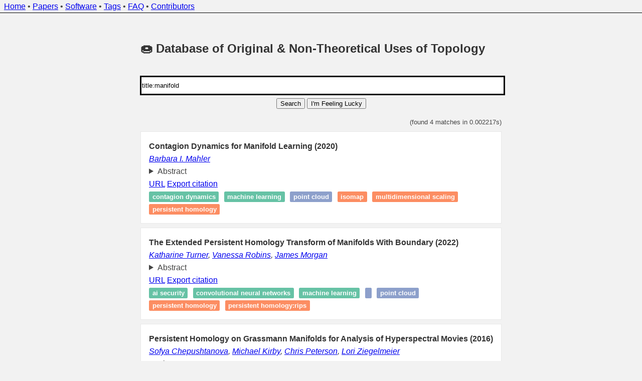

--- FILE ---
content_type: text/html; charset=utf-8
request_url: https://donut.topology.rocks/?q=title%3Amanifold
body_size: 4731
content:
<!DOCTYPE html>

<title>DONUT: Database of Original &amp; Non-Theoretical Uses of Topology</title>
<link rel="stylesheet" href="/static/style.css">

<meta charset="utf-8" />
<meta name="viewport" content="width=device-width, initial-scale=1" />

<body>
  <header>
    <nav>
      <div id="header-text">
        <a href="/">Home</a>
        &bull;
        <a href="/papers">Papers</a>
        &bull;
        <a href="/software">Software</a>
        &bull;
        <a href="/tags">Tags</a>
        &bull;
        <a href="/faq">FAQ</a>
        &bull;
        <a href="/contributors">Contributors</a>
      </div>
    </nav>
  </header>

  <main>
    <section>
      <h1>&#x1F369; Database of Original &amp; Non-Theoretical Uses of Topology</h1>

  <div id="search">
    <form action=/ method="post">
      <input autofocus
        type="text"
        placeholder="Search terms"
        name="query"
        value="title:manifold"
      />
      <button type="submit">
        Search
      </button>
      <button type="submit" formaction="/random">
        I'm Feeling Lucky
      </button>
    </form>
  </div>

    </section>

    <section>
  <div class="query-statistics">
    (found 4 matches in 0.002217s)
  </div>
    <ol id="search-results">
      <li class="search-result">
        <article>
          <h1>
            Contagion Dynamics for Manifold Learning
              (2020)
          </h1>


          <address>
            <a href=/?q=author%3A%22Barbara+I.+Mahler%22>Barbara I. Mahler</a>
          </address>

          <details>
            <summary>Abstract</summary>

            Contagion maps exploit activation times in threshold contagions to assign vectors in high-dimensional Euclidean space to the nodes of a network. A point cloud that is the image of a contagion map reflects both the structure underlying the network and the spreading behaviour of the contagion on it. Intuitively, such a point cloud exhibits features of the network&#39;s underlying structure if the contagion spreads along that structure, an observation which suggests contagion maps as a viable manifold-learning technique. We test contagion maps as a manifold-learning tool on a number of different real-world and synthetic data sets, and we compare their performance to that of Isomap, one of the most well-known manifold-learning algorithms. We find that, under certain conditions, contagion maps are able to reliably detect underlying manifold structure in noisy data, while Isomap fails due to noise-induced error. This consolidates contagion maps as a technique for manifold learning.
          </details>


          <ul class="references">
              <li>
                <a href="http://arxiv.org/abs/2012.00091">URL</a>
              </li>
            <li>
              <a href="/export/118">Export citation</a>
            </li>
          </ul>

          <ul class="tags">
            <li class="inline-tag">
              <span class="inline-tag-applications">
                <a href=/?q=tag%3A%22Contagion+dynamics%22>Contagion dynamics</a>
              </span>
            </li>
            <li class="inline-tag">
              <span class="inline-tag-applications">
                <a href=/?q=tag%3A%22Machine+learning%22>Machine learning</a>
              </span>
            </li>
            <li class="inline-tag">
              <span class="inline-tag-data">
                <a href=/?q=tag%3A%22Point+cloud%22>Point cloud</a>
              </span>
            </li>
            <li class="inline-tag">
              <span class="inline-tag-tools">
                <a href=/?q=tag%3A%22Isomap%22>Isomap</a>
              </span>
            </li>
            <li class="inline-tag">
              <span class="inline-tag-tools">
                <a href=/?q=tag%3A%22Multidimensional+scaling%22>Multidimensional scaling</a>
              </span>
            </li>
            <li class="inline-tag">
              <span class="inline-tag-tools">
                <a href=/?q=tag%3A%22Persistent+homology%22>Persistent homology</a>
              </span>
            </li>
          </ul>
        </article>
      </li>
      <li class="search-result">
        <article>
          <h1>
            The Extended Persistent Homology Transform of Manifolds With Boundary
              (2022)
          </h1>


          <address>
            <a href=/?q=author%3A%22Katharine++Turner%22>Katharine  Turner</a>, <a href=/?q=author%3A%22Vanessa++Robins%22>Vanessa  Robins</a>, <a href=/?q=author%3A%22James++Morgan%22>James  Morgan</a>
          </address>

          <details>
            <summary>Abstract</summary>

            The Extended Persistent Homology Transform (XPHT) is a topological transform which takes as input a shape embedded in Euclidean space,
and to each unit vector assigns the extended persistence module of the
height function over that shape with respect to that direction. We can
define a distance between two shapes by integrating over the sphere the
distance between their respective extended persistence modules. By using extended persistence we get finite distances between shapes even when
they have different Betti numbers. We use Morse theory to show that the
extended persistence of a height function over a manifold with boundary
can be deduced from the extended persistence for that height function
restricted to the boundary, alongside labels on the critical points as positive or negative critical. We study the application of the XPHT to binary
images; outlining an algorithm for efficient calculation of the XPHT exploiting relationships between the PHT of the boundary curves to the
extended persistence of the foreground.
          </details>


          <ul class="references">
              <li>
                <a href="https://arxiv.org/abs/2208.14583">URL</a>
              </li>
            <li>
              <a href="/export/492">Export citation</a>
            </li>
          </ul>

          <ul class="tags">
            <li class="inline-tag">
              <span class="inline-tag-applications">
                <a href=/?q=tag%3A%22AI+Security%22>AI Security</a>
              </span>
            </li>
            <li class="inline-tag">
              <span class="inline-tag-applications">
                <a href=/?q=tag%3A%22Convolutional+Neural+Networks%22>Convolutional Neural Networks</a>
              </span>
            </li>
            <li class="inline-tag">
              <span class="inline-tag-applications">
                <a href=/?q=tag%3A%22Machine+learning%22>Machine learning</a>
              </span>
            </li>
            <li class="inline-tag">
              <span class="inline-tag-data">
                <a href=/?q=tag%3A%22%22></a>
              </span>
            </li>
            <li class="inline-tag">
              <span class="inline-tag-data">
                <a href=/?q=tag%3A%22Point+cloud%22>Point cloud</a>
              </span>
            </li>
            <li class="inline-tag">
              <span class="inline-tag-tools">
                <a href=/?q=tag%3A%22Persistent+homology%22>Persistent homology</a>
              </span>
            </li>
            <li class="inline-tag">
              <span class="inline-tag-tools">
                <a href=/?q=tag%3A%22Persistent+homology%3ARIps%22>Persistent homology:RIps</a>
              </span>
            </li>
          </ul>
        </article>
      </li>
      <li class="search-result">
        <article>
          <h1>
            Persistent Homology on Grassmann Manifolds for Analysis of Hyperspectral Movies
              (2016)
          </h1>


          <address>
            <a href=/?q=author%3A%22Sofya++Chepushtanova%22>Sofya  Chepushtanova</a>, <a href=/?q=author%3A%22Michael++Kirby%22>Michael  Kirby</a>, <a href=/?q=author%3A%22Chris++Peterson%22>Chris  Peterson</a>, <a href=/?q=author%3A%22Lori++Ziegelmeier%22>Lori  Ziegelmeier</a>
          </address>

          <details>
            <summary>Abstract</summary>

            The existence of characteristic structure, or shape, in complex data sets has been recognized as increasingly important for mathematical data analysis. This realization has motivated the development of new tools such as persistent homology for exploring topological invariants, or features, in large data sets. In this paper, we apply persistent homology to the characterization of gas plumes in time dependent sequences of hyperspectral cubes, i.e. the analysis of 4-way arrays. We investigate hyperspectral movies of Long-Wavelength Infrared data monitoring an experimental release of chemical simulant into the air. Our approach models regions of interest within the hyperspectral data cubes as points on the real Grassmann manifold Gk,ï źn whose points parameterize the k-dimensional subspaces of \$\$\mathbb \R\\textasciicircumn\$\$Rn, contrasting our approach with the more standard framework in Euclidean space. An advantage of this approach is that it allows a sequence of time slices in a hyperspectral movie to be collapsed to a sequence of points in such a way that some of the key structure within and between the slices is encoded by the points on the Grassmann manifold. This motivates the search for topological features, associated with the evolution of the frames of a hyperspectral movie, within the corresponding points on the Grassmann manifold. The proposed mathematical model affords the processing of large data sets while retaining valuable discriminatory information. In this paper, we discuss how embedding our data in the Grassmann manifold, together with topological data analysis, captures dynamical events that occur as the chemical plume is released and evolves.
          </details>


          <ul class="references">
              <li>
                <a href="https://doi.org/10.1007/978-3-319-39441-1_21">URL</a>
              </li>
              <li>
                <a href="https://dx.doi.org/10.1007/978-3-319-39441-1_21">DOI</a>
              </li>
            <li>
              <a href="/export/271">Export citation</a>
            </li>
          </ul>

          <ul class="tags">
            <li class="inline-tag">
              <span class="inline-tag-applications">
                <a href=/?q=tag%3A%22Hyperspectral+imagery%22>Hyperspectral imagery</a>
              </span>
            </li>
            <li class="inline-tag">
              <span class="inline-tag-applications">
                <a href=/?q=tag%3A%22Signal+detection%22>Signal detection</a>
              </span>
            </li>
            <li class="inline-tag">
              <span class="inline-tag-data">
                <a href=/?q=tag%3A%22Time+series%22>Time series</a>
              </span>
            </li>
            <li class="inline-tag">
              <span class="inline-tag-data">
                <a href=/?q=tag%3A%22Video+frames%22>Video frames</a>
              </span>
            </li>
            <li class="inline-tag">
              <span class="inline-tag-tools">
                <a href=/?q=tag%3A%22Grassmann+manifold%22>Grassmann manifold</a>
              </span>
            </li>
            <li class="inline-tag">
              <span class="inline-tag-tools">
                <a href=/?q=tag%3A%22Persistent+homology%22>Persistent homology</a>
              </span>
            </li>
          </ul>
        </article>
      </li>
      <li class="search-result">
        <article>
          <h1>
            Manifold Learning for Coherent Design Interpolation Based on Geometrical and Topological Descriptors
              (2023)
          </h1>


          <address>
            <a href=/?q=author%3A%22D.++Mu%C3%B1oz%22>D.  Muñoz</a>, <a href=/?q=author%3A%22O.++Allix%22>O.  Allix</a>, <a href=/?q=author%3A%22F.++Chinesta%22>F.  Chinesta</a>, <a href=/?q=author%3A%22J.+J.+R%C3%B3denas%22>J. J. Ródenas</a>, <a href=/?q=author%3A%22E.++Nadal%22>E.  Nadal</a>
          </address>

          <details>
            <summary>Abstract</summary>

            In the context of intellectual property in the manufacturing industry, know-how is referred to practical knowledge on how to accomplish a specific task. This know-how is often difficult to be synthesised in a set of rules or steps as it remains in the intuition and expertise of engineers, designers, and other professionals. Today, a new research line in this concern spot-up thanks to the explosion of Artificial Intelligence and Machine Learning algorithms and its alliance with Computational Mechanics and Optimisation tools. However, a key aspect with industrial design is the scarcity of available data, making it problematic to rely on deep-learning approaches. Assuming that the existing designs live in a manifold, in this paper, we propose a synergistic use of existing Machine Learning tools to infer a reduced manifold from the existing limited set of designs and, then, to use it to interpolate between the individuals, working as a generator basis, to create new and coherent designs. For this, a key aspect is to be able to properly interpolate in the reduced manifold, which requires a proper clustering of the individuals. From our experience, due to the scarcity of data, adding topological descriptors to geometrical ones considerably improves the quality of the clustering. Thus, a distance, mixing topology and geometry is proposed. This distance is used both, for the clustering and for the interpolation. For the interpolation, relying on optimal transport appear to be mandatory. Examples of growing complexity are proposed to illustrate the goodness of the method.
          </details>


          <ul class="references">
              <li>
                <a href="https://www.sciencedirect.com/science/article/pii/S0045782522008155">URL</a>
              </li>
              <li>
                <a href="https://dx.doi.org/10.1016/j.cma.2022.115859">DOI</a>
              </li>
            <li>
              <a href="/export/380">Export citation</a>
            </li>
          </ul>

          <ul class="tags">
            <li class="inline-tag">
              <span class="inline-tag-applications">
                <a href=/?q=tag%3A%22industry%22>industry</a>
              </span>
            </li>
            <li class="inline-tag">
              <span class="inline-tag-applications">
                <a href=/?q=tag%3A%22industry%3Adesign%22>industry:design</a>
              </span>
            </li>
            <li class="inline-tag">
              <span class="inline-tag-applications">
                <a href=/?q=tag%3A%22industry%3Amanufacturing%22>industry:manufacturing</a>
              </span>
            </li>
            <li class="inline-tag">
              <span class="inline-tag-data">
                <a href=/?q=tag%3A%22images%22>images</a>
              </span>
            </li>
            <li class="inline-tag">
              <span class="inline-tag-data">
                <a href=/?q=tag%3A%22images%3A2d%22>images:2d</a>
              </span>
            </li>
            <li class="inline-tag">
              <span class="inline-tag-tools">
                <a href=/?q=tag%3A%22Machine+learning%22>Machine learning</a>
              </span>
            </li>
            <li class="inline-tag">
              <span class="inline-tag-tools">
                <a href=/?q=tag%3A%22Persistent+homology%22>Persistent homology</a>
              </span>
            </li>
          </ul>
        </article>
      </li>
    </ol>
    </section>
  </main>

  <footer>
    <div id="footer-text">
      <p>
        Version <code>45eabfa</code>,
        made with <span style="color: #e25555;">&#9829;</span>,
        &#x1F36B;, and &#x1FAD5; in Switzerland.
        This search engine does not collect any personal information.
        Only publicly-available data sources are being used to collect the
        articles. No copyrighted content is downloaded, stored, or
        processed in any form or fashion. Please report any issues via
        <a href="https://github.com/Pseudomanifold/DONUT">GitHub</a>.
      </p>
    </div>
  </footer>

</body>

</html>